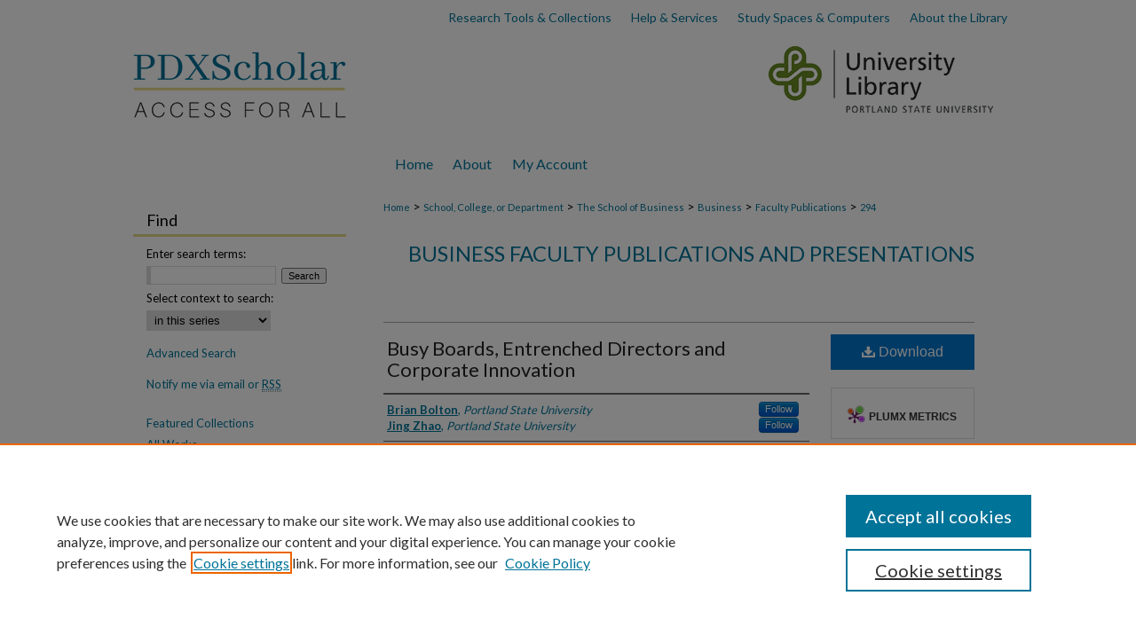

--- FILE ---
content_type: text/css
request_url: https://pdxscholar.library.pdx.edu/ir-local.css
body_size: 4113
content:
/* -----------------------------------------------
bepress IR local stylesheet.
Author:   Jami Wardlow
Version:  Jun 2019
PLEASE SAVE THIS FILE LOCALLY!
----------------------------------------------- */

/* ---------------- Meta Elements ---------------- */

@import url('https://fonts.googleapis.com/css?family=Lato:400,700&display=swap');

	/* --- Meta styles and background --- */

body {
	font: normal 14px/1.5 'Lato', sans-serif;  /* should be medium except when fitting into a fixed container */
	background: #fff;
}

#pdx { background: url(assets/md5images/b75d3066ae26bbd2af6f0ae034194be2.gif) repeat-x left bottom; }

/* ------------ Extra nav bar ------------- */

#pdx #topnav {
	height: 40px;
	display: flex;
	justify-content: flex-end;
	width: 101.6%;
}

#pdx #topnav a {
	padding: 0 11px;
	font: normal 14px/40px 'Lato', sans-serif;
	text-decoration: none;
	color: #00759a;
}

#pdx #topnav a:hover,
#pdx #topnav a:active,
#pdx #topnav a:focus {
	color: #00759a;
	text-decoration: underline;
}

/* ---------------- Header ---------------- */

#pdx #header {
	position: relative;  /* needed for logo positioning */
	height: auto !important; /* !important overrides mbl styling */
}

#pdx #header a { display: inline-block; }

#pdx #banner_image {
	display: block; /* removes descender of inline element */
	width: 980px; /* not necessary if image is sized correctly */
	height: auto !important; /* avoids warping improperly sized header image / SUP-19994 */
}

	/* --- Logo --- */

#pdx #header #logo_image {
	position: absolute !important; /* !important overrides mbl styling */
	top: 0;
	right: 0;
	width: 28.061224% !important;  /* 275 / 980 */
	height: auto !important; /* !important avoids DC assigning incorrect height to logo image */
}

#pdx #header a#banner_link:focus img,
#pdx #header a#logo_link:focus img {
    outline: 1px solid #00759a;
	outline-offset: 10px;
}

/* ---------------- Navigation ---------------- */

#pdx #navigation,
#pdx #navigation #tabs {
	height: 38px;
	overflow: hidden; /* have seen issues with tabs extending below nav container */
}

#pdx #navigation #tabs,
#pdx #navigation #tabs ul,
#pdx #navigation #tabs ul li {
	padding: 0;
	margin: 0;
}

#pdx #navigation #tabs,
#pdx #navigation #tabs ul {
	display: flex;
	justify-content: center;
	width: 82%;
}

#pdx #navigation #tabs a {
	font: normal 16px 'Lato', sans-serif;
	display: block;
	width: auto !important; /* fixes "my account" not fitting in container on page load */
	height: 38px;
	line-height: 38px;
	color: #00759a;
	background-color: transparent;
	padding: 0 11px;
	margin: 0;
	border: 0;
}

#pdx #navigation #tabs a:hover,
#pdx #navigation #tabs a:active,
#pdx #navigation #tabs a:focus {
	text-decoration: underline;
}

#pdx #navigation #tabs #tabone a { padding-left: 15px; } /* switch for right-aligned nav tabs */

#pdx #navigation #tabs #tabfour { width: 108px; }

/* ---------------- Sidebar ---------------- */

#pdx #sidebar h2 {
	font: normal 18px 'Lato', sans-serif;
	color: #000;
	background: transparent;
	padding: 0 0 5px;
	margin: 0;
	border-bottom: 3px solid #e5da89;
}

#pdx #sidebar a {
	font: normal 13px 'Lato', sans-serif;
	color: #00759a;
	text-decoration: none;
}

#pdx #sidebar a:hover,
#pdx #sidebar a:active,
#pdx #sidebar a:focus {
	text-decoration: underline;
	background: transparent;
}

/* overriding the above rule for the URC badge to keep it from disappearing 2022-12-14 bnyikos */
#pdx #sidebar #urc-badge a:hover,
#pdx #sidebar #urc-badge a:active,
#pdx #sidebar #urc-badge a:focus {
	background: #eee url(/assets/images/urc.png) center center no-repeat;
}

#pdx #sidebar #sidebar-search label {
	font: normal 13px 'Lato', sans-serif;
	color: #000;
}

#pdx #sidebar #sidebar-search {
	margin-top: 8px;
	padding-left: 15px;
}

#pdx #sidebar #sidebar-search span.border { background: transparent; }

.searchbutton { cursor: pointer; } /* best practice, should move to ir-layout.css */

#pdx #sidebar ul#side-browse { display: none; }

/* ---------------- Main Content ---------------- */

/* this has been creating a gap on top of full-width homepage images. trying to figure out if it's actually necessary for any reason */
/* #pdx #content { padding-top: 16px; } */

	/* Sticky Footer */

#pdx #content { /* calculates 100% viewport height - (total heights of header, navigation and footer) */
  min-height: calc(100vh - 278px);
}
	/* --- Breadcrumbs --- */

#pdx #main.text div.crumbs a:link,
#pdx #main.text div.crumbs a:visited {
	text-decoration: none;
	color: #00759a;
}

#pdx #main.text div.crumbs a:hover,
#pdx #main.text div.crumbs a:active,
#pdx #main.text div.crumbs a:focus {
	text-decoration: underline;
	color: #000;
}

#pdx #main.text #homepage-intro { margin: 15px 0; }

 /* (is this even a thing anymore?) adds space under full-width main-content image
#pdx #home-page-banner { margin-bottom: 16px; }*/

	/* --- Headers --- */

#pdx #main.text > h2 { font: normal 21px 'Lato', sans-serif; }

/* Homepage browse buttons */

#pdx #browse-left {
	width: 44%;
	float: left;
	margin-right: 68px;
}

#pdx #browse-right {
	width: 44%;
    float: right;
}

#pdx .browse-btn {
	height: 48px;
	position: relative;
	border: 1px solid #dddcdd;
	margin-bottom: 30px;
}

#pdx .browse-btn img { float: left; }

#pdx .browse-btn a {
	font: normal 16px 'Lato', sans-serif;
	text-align: center;
	background: none;
    width: 60%;
    float: right;
    padding: 0;
    position: absolute;
    top: 50%;
	left: 64%;
 	transform: translate(-50%, -52%);
}

#pdx #main.text .browse-btn a:link,
#pdx #main.text .browse-btn a:visited {
	color: #000;
	text-decoration: none;
}

#pdx #main.text .browse-btn a:hover,
#pdx #main.text .browse-btn a:active,
#pdx #main.text .browse-btn a:focus {
	color: #00759a;
	text-decoration: underline;
}

/* narrowing "SelectedWorks Faculty Profiles" to put the line break in the desired place */

#pdx #browse-left .browse-btn:first-child a { width: 50%; }

	/* --- Links --- */

#pdx #main.text a:link,
#pdx #main.text a:visited {
	color: #00759a; /* declared for #network-icon text */
}

#pdx #main.text a:hover,
#pdx #main.text a:active,
#pdx #main.text a:focus {
	color: #000;
	text-decoration: underline;
}

	/* PotD / Top DL widgets */

#pdx #main.text .box.aag h2,
#pdx #main.text .box.potd h2 {
	font: normal 18px 'Lato', sans-serif;
	width: 267px;
	border-bottom: 1px solid #dddcdd;
	margin: 0;
}

#pdx #main.text .box a:link,
#pdx #main.text .box a:visited {
	background: none;
	font: bold 12px 'Lato', sans-serif;
	text-decoration: none;
	border-bottom: 1px solid #dddcdd;
}

#pdx #main.text .box a:hover,
#pdx #main.text .box a:active,
#pdx #main.text .box a:focus {
	color: #00759a;
	text-decoration: underline;
}

	/* article-level text // default values 12px/13px */

#alpha .element p, #custom-fields .element p { font-size: 13px; }

#alpha .element h4, #custom-fields .element h4 { font-size: 14px; }

/* ---------------- Footer ---------------- */

#pdx #footer,
#pdx #bepress a {
	height: 102px;
	background-color: #00759a;
}

#bepress a:focus { outline: 1px solid #fff; }

#pdx #footer p,
#pdx #footer p a {
	font: normal 12px/2 'Lato', sans-serif;
	color: #fff;
	text-decoration: none;
}

#pdx #footer p:first-of-type { padding-top: 22px; }

#pdx #footer p a:hover,
#pdx #footer p a:active,
#pdx #footer p a:focus {
	text-decoration: underline;
}

/* ---------------- Miscellaneous fixes ---------------- */

	/* --- Advanced Search --- */

.legacy #pdx #wrapper {	background-image: none; }

	/* Remove gap under search pages for full-width footers */

.legacy #pdx #wrapper:after { content: none; }

	/* --- Browse Authors accessibility fix (CSFR-2648) --- */

#pdx #main.text .authorbrowser p.letters a:hover,
#pdx #main.text .authorbrowser p.letters a:focus {
   background: url(/assets/azMe.jpg) bottom center no-repeat;
   color: #fff;
}

/*adding columns to submit_research page MVD 09/18/18*/
#pdx #main.text .box-top {
 	margin: 41px 0 21px 0; }

#pdx #submit_research.text .box-top.right,
#pdx #submit_research.text .box-top.left {
	float: left; }

/*adding button to submit_research page MVD 09/18/18*/
#pdx #main.text a.psulib-button {
    display: inline-block;
    color: #FFF !important;
    background-color: #00759A;
    border: none;
    border-radius: 5px;
    padding: 11px 24px 7px;
    box-shadow: 0 4px #00546E;
    outline: none;
    cursor: pointer;
    line-height: 1.5rem;
}

/* button behavior for submit_research page BBN 09/27/18 */
#pdx #main.text a.psulib-button:focus,
#pdx #main.text a.psulib-button:hover,
#pdx #main.text a.psulib-button:active {
	background-color: #005a77;
	box-shadow: 0 4px #002d3b;
}

/*Add horizontal line styling for submit_research page MVD 09/18/18*/
#pdx #custom-submit-research hr {
    display: block;
    margin-top: 0.5em;
    margin-bottom: 0.5em;
    margin-left: auto;
    margin-right: auto;
    border-style: inset;
    border-width: 1px;
}

/* ---------------- Miscellaneous fixes ---------------- */

/* orcid id icon next to field value MM-24-12-16 */
#pdx #author_orcid.element p a {
    background: transparent url(assets/md5images/2dddb203aa38ec94870d3ef2b43921c4.png) top right no-repeat;
    padding-right:20px;
    padding-bottom:5px;
}

/*Styling for Custom Submit Research Page - ADoran 9/20/18 */
#pdx #custom-submit-research .column {width:330px;}
#pdx #custom-submit-research a.psulib-button:link {font-size:14px; text-decoration:none;}
#pdx #custom-submit-research .psulib-button {margin-top:5px; margin-bottom:5px;}
#pdx #custom-submit-research h3 {font-weight:bold; font-size:16px; color:#000}
#pdx #custom-submit-research h4 {font-weight:bold; font-size:12px; font-family:Verdana, Arial, Helvetica, sans-serif; color:black; margin-bottom:10px;}
#pdx #custom-submit-research .no-btm {margin-bottom:0;}
#pdx #custom-submit-research p {margin-bottom:5px;}


/* ---------------- Mobile ---------------- */

body.mbl { outline: none; }

.mbl #pdx #topnav { display: none; }

.mbl #pdx #header,
.mbl #pdx #header a,
.mbl #pdx #header a img,
.mbl #pdx #navigation {
	width: 100% !important;
	height: auto !important;
}

.mbl #pdx #header a#logo_link { width: auto !important; }

.mbl #pdx #header #logo_image {
	position: absolute !important; /* !important overrides mbl styling */
	top: 0;
	right: 0;
	width: 28.061224% !important;  /* 275 / 980 */
	height: auto !important; /* !important avoids DC assigning incorrect height to logo image */
}

	/* fixes invisible space above header */

header#mobile-nav {
    font-size: 0;
    line-height: 0;
}

	/* puts homepage browse buttons in one column */

.mbl #pdx #browse-left {
	width: 100%;
	float: none;
	margin-right: 0;
}

.mbl #pdx #browse-right {
	width: 100%;
    float: none;
}

	/* stacks headings and spans in .box */

.mbl #pdx #main.text .box.aag h2,
.mbl #pdx #main.text .box.potd h2 {
	width: 100%;
}

.mbl #main.text .box.aag span,
.mbl #main.text .box.potd span {
    display: block;
}

#pdx .visually-hidden {
    position: absolute !important;
    height: 1px;
    width: 1px;
    overflow: hidden;
    clip: rect(1px 1px 1px 1px); /* IE6, IE7 */
    clip: rect(1px, 1px, 1px, 1px);
    white-space: nowrap; /* added line */
}

/* readership map note section */

#pdx #readership-map-note { width: 100%; }

#pdx #readership-map-note p { font-size: 12px; }

/* adjusting the display of the journals community NK 12/1/2017 */
#pdx div.comm-jour-art {float: right; padding: 5px;}
#pdx .comm-jour-art img {max-height:150px; width:auto; padding-top: 10px;}
#pdx .comm-jour-info {max-width: 460px; display: inline-block; min-height: 175px;}
#pdx .comm-jour-info .cut {display:none;}

/* increasing size of h3 to account for larger body text size BN 04/01/2022 */
#pdx h3 { font-size:16px; }

/* hide Share section on article info page NK 06/15/2023*/
#pdx #share {
    display: none;
}

/* forcing one column display on mobile for intro text buttons NK 06/16/2023 */
.mbl #pdx #custom-submit-research .column {
  width: 100% !important;
}
/* forcing down arrow to dislay on mobile jumplist */
.mbl #pdx .form-table select.pagination_jumplist_picker {
  color: #000 !important;
  -webkit-appearance: menulist !important;
  background-color: #fff !important;
  background-image: none !important;
}